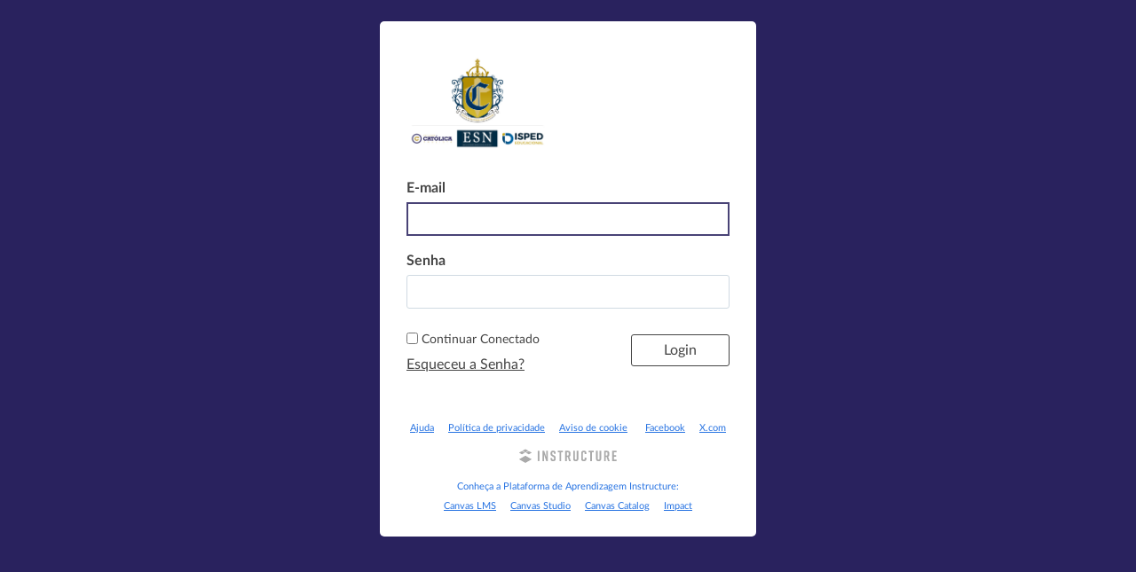

--- FILE ---
content_type: text/html; charset=utf-8
request_url: https://ucaead.instructure.com/login/canvas
body_size: 6996
content:
<!DOCTYPE html>
<html dir="ltr" lang="pt-BR">
<head>
  <meta charset="utf-8">
  <meta name="viewport" content="width=device-width, initial-scale=1">
  <meta name="theme-color" content="#29225e">
  <meta name="description" content="Official Login page for Canvas student login, School Search Canvas, Canvas Network, Canvas Community, and Canvas Free For Teacher accounts.">
  <meta name="robots" content="noindex,nofollow" />
  <meta name="apple-itunes-app" content="app-id=480883488">
<link rel="manifest" href="/web-app-manifest/manifest.json">
  <meta name="sentry-trace" content="ce9da73e1a0a4f22a154ec3bec0e5ff5-8e58b1a1a27b4ad9-0"/>
  <title>Login no Canvas | Instructure</title>

  <link rel="preload" href="https://du11hjcvx0uqb.cloudfront.net/dist/fonts/lato/extended/Lato-Regular-bd03a2cc27.woff2" as="font" type="font/woff2" crossorigin="anonymous">
  <link rel="preload" href="https://du11hjcvx0uqb.cloudfront.net/dist/fonts/lato/extended/Lato-Bold-cccb897485.woff2" as="font" type="font/woff2" crossorigin="anonymous">
  <link rel="preload" href="https://du11hjcvx0uqb.cloudfront.net/dist/fonts/lato/extended/Lato-Italic-4eb103b4d1.woff2" as="font" type="font/woff2" crossorigin="anonymous">
  <link rel="stylesheet" href="https://du11hjcvx0uqb.cloudfront.net/dist/brandable_css/no_variables/bundles/fonts-eb4a10fb18.css" media="screen" />
  <link rel="stylesheet" href="https://du11hjcvx0uqb.cloudfront.net/dist/brandable_css/31099b07a4159b720f9580b89f636f22/variables-6ceabaf6137deaa1b310c07895491bdd.css" media="all" />
  <link rel="stylesheet" href="https://du11hjcvx0uqb.cloudfront.net/dist/brandable_css/new_styles_normal_contrast/bundles/common-1900227737.css" media="all" />
  <link rel="stylesheet" href="https://du11hjcvx0uqb.cloudfront.net/dist/brandable_css/new_styles_normal_contrast/bundles/login-5916444d9c.css" media="screen" />
  <link rel="apple-touch-icon" href="https://instructure-uploads.s3.amazonaws.com/account_114300000000000001/attachments/126/Logo%2528oficial-phi-canvas%2529.png" />
  <link rel="icon" type="image/x-icon" href="https://instructure-uploads.s3.amazonaws.com/account_114300000000000001/attachments/125/Logo%2528oficial%2529.ico" />

  <link rel="stylesheet" href="https://instructure-uploads.s3.amazonaws.com/account_114300000000000001/attachments/1042027/uca.css" media="all" />
  
  <script>if (navigator.userAgent.match(/(MSIE|Trident\/)/)) location.replace('/ie-is-not-supported.html')</script>
  <script>
    INST = {"environment":"production","logPageViews":true,"editorButtons":[]};
    ENV = {"ASSET_HOST":"https://du11hjcvx0uqb.cloudfront.net","active_brand_config_json_url":"https://du11hjcvx0uqb.cloudfront.net/dist/brandable_css/31099b07a4159b720f9580b89f636f22/variables-6ceabaf6137deaa1b310c07895491bdd.json","active_brand_config":{"md5":"31099b07a4159b720f9580b89f636f22","variables":{"ic-brand-primary":"#29225e","ic-link-color":"#29225e","ic-brand-button--secondary-bgd":"#4d4d4d","ic-brand-global-nav-bgd":"#29225e","ic-brand-global-nav-ic-icon-svg-fill":"#c39d2f","ic-brand-global-nav-avatar-border":"#c39d2f","ic-brand-global-nav-menu-item__badge-bgd":"#e5c622","ic-brand-global-nav-menu-item__badge-text":"#29225e","ic-brand-global-nav-logo-bgd":"#ffffff","ic-brand-header-image":"https://instructure-uploads.s3.amazonaws.com/account_114300000000000001/attachments/3/12716707_1041635205899942_1467020875_a.jpg","ic-brand-watermark-opacity":"1","ic-brand-favicon":"https://instructure-uploads.s3.amazonaws.com/account_114300000000000001/attachments/125/Logo%2528oficial%2529.ico","ic-brand-apple-touch-icon":"https://instructure-uploads.s3.amazonaws.com/account_114300000000000001/attachments/126/Logo%2528oficial-phi-canvas%2529.png","ic-brand-msapplication-tile-square":"https://instructure-uploads.s3.amazonaws.com/account_114300000000000001/attachments/127/Logo%2528oficial-phi-canvas-telha%2529.png","ic-brand-msapplication-tile-wide":"https://instructure-uploads.s3.amazonaws.com/account_114300000000000001/attachments/129/logo%2528phi-canvas%2529.png","ic-brand-Login-body-bgd-color":"#29225e","ic-brand-Login-body-bgd-shadow-color":"#f2f2f2","ic-brand-Login-logo":"https://instructure-uploads.s3.amazonaws.com/account_114300000000000001/attachments/1042019/LOGOS.jpg","ic-brand-Login-Content-bgd-color":"#ffffff","ic-brand-Login-Content-label-text-color":"#444444","ic-brand-Login-Content-password-text-color":"#444444","ic-brand-Login-footer-link-color":"#2773e2","ic-brand-Login-instructure-logo":"#aaaaaa"},"share":false,"name":null,"created_at":"2022-08-18T21:31:55-03:00","js_overrides":"https://instructure-uploads.s3.amazonaws.com/account_114300000000000001/attachments/213167/ue_js.js","css_overrides":"https://instructure-uploads.s3.amazonaws.com/account_114300000000000001/attachments/1042027/uca.css","mobile_js_overrides":"","mobile_css_overrides":"","parent_md5":null},"confetti_branding_enabled":false,"url_to_what_gets_loaded_inside_the_tinymce_editor_css":["https://du11hjcvx0uqb.cloudfront.net/dist/brandable_css/31099b07a4159b720f9580b89f636f22/variables-6ceabaf6137deaa1b310c07895491bdd.css","https://du11hjcvx0uqb.cloudfront.net/dist/brandable_css/new_styles_normal_contrast/bundles/what_gets_loaded_inside_the_tinymce_editor-a370c48efb.css","https://du11hjcvx0uqb.cloudfront.net/dist/brandable_css/no_variables/bundles/fonts-eb4a10fb18.css"],"url_for_high_contrast_tinymce_editor_css":["https://du11hjcvx0uqb.cloudfront.net/dist/brandable_css/default/variables-high_contrast-6ceabaf6137deaa1b310c07895491bdd.css","https://du11hjcvx0uqb.cloudfront.net/dist/brandable_css/new_styles_high_contrast/bundles/what_gets_loaded_inside_the_tinymce_editor-1d2c45ff3b.css","https://du11hjcvx0uqb.cloudfront.net/dist/brandable_css/no_variables/bundles/fonts-eb4a10fb18.css"],"captcha_site_key":"6LftyLgZAAAAAC10tel8XGucbApMIY8-uFB_yVcN","current_user_id":null,"current_user_global_id":null,"current_user_usage_metrics_id":null,"current_user_roles":null,"current_user_is_student":false,"current_user_types":null,"current_user_disabled_inbox":null,"current_user_visited_tabs":null,"discussions_reporting":true,"files_domain":"cluster259.canvas-user-content.com","group_information":null,"DOMAIN_ROOT_ACCOUNT_ID":"114300000000000001","DOMAIN_ROOT_ACCOUNT_UUID":"tNEaMI6uaXHpYwEjMucXag7zYI0dUlzjLgcoGKvV","CAREER_THEME_URL":null,"CAREER_DARK_THEME_URL":null,"k12":false,"help_link_name":"Ajuda","help_link_icon":"information","ADA_CHATBOT_ENABLED":false,"use_high_contrast":null,"auto_show_cc":null,"disable_celebrations":null,"disable_keyboard_shortcuts":null,"LTI_LAUNCH_FRAME_ALLOWANCES":["geolocation *","microphone *","camera *","midi *","encrypted-media *","autoplay *","clipboard-write *","display-capture *"],"DEEP_LINKING_POST_MESSAGE_ORIGIN":"https://ucaead.instructure.com","comment_library_suggestions_enabled":null,"SETTINGS":{"open_registration":false,"collapse_global_nav":null,"release_notes_badge_disabled":null,"can_add_pronouns":false,"show_sections_in_course_tray":true,"enable_content_a11y_checker":false,"suppress_assignments":false},"RAILS_ENVIRONMENT":"Production","SENTRY_FRONTEND":{"dsn":"https://355a1d96717e4038ac25aa852fa79a8f@relay-iad.sentry.insops.net/388","org_slug":"instructure","base_url":"https://sentry.insops.net","normalized_route":"/login/canvas","errors_sample_rate":"0.005","traces_sample_rate":"0.005","url_deny_pattern":"instructure-uploads.*amazonaws.com","revision":"canvas-lms@20260128.615"},"DATA_COLLECTION_ENDPOINT":"https://canvas-frontend-data-iad-prod.inscloudgate.net/submit","DOMAIN_ROOT_ACCOUNT_SFID":"001A000001PRAw1","DIRECT_SHARE_ENABLED":false,"CAN_VIEW_CONTENT_SHARES":null,"FEATURES":{"account_level_blackout_dates":false,"assignment_edit_placement_not_on_announcements":false,"a11y_checker_ai_alt_text_generation":false,"a11y_checker_ai_table_caption_generation":false,"a11y_checker_additional_resources":false,"block_content_editor_toolbar_reorder":false,"commons_new_quizzes":true,"consolidated_media_player":true,"courses_popout_sisid":true,"create_external_apps_side_tray_overrides":false,"dashboard_graphql_integration":false,"developer_key_user_agent_alert":true,"disallow_threaded_replies_fix_alert":true,"disallow_threaded_replies_manage":true,"discussion_ai_survey_link":false,"discussion_checkpoints":false,"discussion_permalink":true,"enhanced_course_creation_account_fetching":false,"explicit_latex_typesetting":false,"feature_flag_ui_sorting":true,"files_a11y_rewrite":true,"files_a11y_rewrite_toggle":true,"horizon_course_setting":false,"instui_for_import_page":true,"instui_header":false,"media_links_use_attachment_id":true,"multiselect_gradebook_filters":true,"new_quizzes_media_type":true,"new_quizzes_navigation_updates":true,"new_quizzes_surveys":true,"permanent_page_links":true,"rce_a11y_resize":true,"rce_find_replace":true,"render_both_to_do_lists":false,"scheduled_feedback_releases":true,"speedgrader_studio_media_capture":true,"student_access_token_management":true,"top_navigation_placement_a11y_fixes":true,"validate_call_to_action":false,"block_content_editor_ai_alt_text":true,"ux_list_concluded_courses_in_bp":false,"assign_to_in_edit_pages_rewrite":true,"account_level_mastery_scales":false,"ams_root_account_integration":false,"ams_advanced_content_organization":false,"api_rate_limits":true,"buttons_and_icons_root_account":false,"canvas_apps_sub_account_access":false,"course_pace_allow_bulk_pace_assign":false,"course_pace_download_document":false,"course_pace_draft_state":false,"course_pace_pacing_status_labels":false,"course_pace_pacing_with_mastery_paths":false,"course_pace_time_selection":false,"course_pace_weighted_assignments":false,"course_paces_skip_selected_days":false,"create_course_subaccount_picker":true,"disable_iframe_sandbox_file_show":false,"extended_submission_state":false,"file_verifiers_for_quiz_links":true,"increased_top_nav_pane_size":true,"instui_nav":false,"login_registration_ui_identity":false,"lti_apps_page_ai_translation":true,"lti_apps_page_instructors":false,"lti_asset_processor":false,"lti_asset_processor_discussions":false,"lti_link_to_apps_from_developer_keys":false,"lti_registrations_discover_page":true,"lti_registrations_next":false,"lti_registrations_page":true,"lti_registrations_usage_data":true,"lti_registrations_usage_data_dev":false,"lti_registrations_usage_data_low_usage":false,"lti_registrations_usage_tab":false,"lti_toggle_placements":true,"mobile_offline_mode":false,"modules_requirements_allow_percentage":false,"non_scoring_rubrics":true,"open_tools_in_new_tab":true,"product_tours":false,"rce_lite_enabled_speedgrader_comments":true,"rce_transform_loaded_content":false,"react_discussions_post":true,"restrict_student_access":false,"rubric_criterion_range":true,"scheduled_page_publication":true,"send_usage_metrics":false,"top_navigation_placement":false,"youtube_migration":false,"widget_dashboard":false,"account_survey_notifications":true,"embedded_release_notes":true,"canvas_k6_theme":null,"lti_asset_processor_course":null,"new_math_equation_handling":true},"current_user":{},"context_asset_string":null,"TIMEZONE":"America/Sao_Paulo","CONTEXT_TIMEZONE":null,"LOCALES":["pt-BR","pt","en"],"BIGEASY_LOCALE":"pt_BR","FULLCALENDAR_LOCALE":"pt-br","MOMENT_LOCALE":"pt-br","rce_auto_save_max_age_ms":86400000,"K5_USER":false,"USE_CLASSIC_FONT":false,"K5_HOMEROOM_COURSE":false,"K5_SUBJECT_COURSE":false,"LOCALE_TRANSLATION_FILE":"https://du11hjcvx0uqb.cloudfront.net/dist/javascripts/translations/pt-BR-4f6e600e34.json","ACCOUNT_ID":"1","horizon_course":false,"HORIZON_ACCOUNT":null,"notices":[],"active_context_tab":null};
    BRANDABLE_CSS_HANDLEBARS_INDEX = [["new_styles_normal_contrast","new_styles_high_contrast","new_styles_normal_contrast_rtl","new_styles_high_contrast_rtl","new_styles_normal_contrast_dyslexic","new_styles_high_contrast_dyslexic","new_styles_normal_contrast_dyslexic_rtl","new_styles_high_contrast_dyslexic_rtl"],{"10":["908ffbc673",0,"d5c9044c6e",2,0,0,2,2],"15":["c8540c43a4",0,"0a2196be1d",2,0,0,2,2],"19":["df5777ed9c"],"61":["d5c4afc14e","ebb835cdef","384361a056","2e0ba247d5",0,1,2,3],"67":["db2aeb63d1",0,"32c90f1518",2,0,0,2,2],"71":["b848cc547a","83ae671549","d1c7bac7c6","0888a4a9e7",0,1,2,3],"06":["ba28819778",0,"96b99aafe5",2,0,0,2,2],"f0":["b349f31f5e",0,0,0,0,0,0,0],"c8":["aeda914f8b","c49cb30680","817080456d","ea2c01509e",0,1,2,3],"1e":["834e660fc6","35fd7c2fa0","99d344b95a","3de47096dc",0,1,2,3],"0c":["4dae5befd2",0,"c18876be89",2,0,0,2,2],"da":["b5a7f9cd8f","6e65f5abf7","773390ae11","6481b459be",0,1,2,3],"1d":["2128789890",0,"e568085637",2,0,0,2,2],"08":["64bff5a97d"],"e2":["79d37f210d"],"9f":["d39b291ba6",0,0,0,0,0,0,0],"2b":["20b6964699","b11dc54da6","62fe3ea30b","6bb4a7ae9e",0,1,2,3],"2c":["8a926fc28b",0,0,0,0,0,0,0],"c2":["6f2721ae01"],"9c":["c31821c764",0,"1693aba1da",2,0,0,2,2],"c5":["b5d5bef953","09b4a0b487","27a133737e","2098769aea",0,1,2,3],"f2":["51574f9b13"]}]
      REMOTES = {};
  </script>
  <script src="https://du11hjcvx0uqb.cloudfront.net/dist/brandable_css/31099b07a4159b720f9580b89f636f22/variables-6ceabaf6137deaa1b310c07895491bdd.js" defer="defer"></script>
  <script src="https://du11hjcvx0uqb.cloudfront.net/dist/timezone/America/Sao_Paulo-b93d9e5363.js" defer="defer"></script>
  <script src="https://du11hjcvx0uqb.cloudfront.net/dist/timezone/pt_BR-78cd8bebd1.js" defer="defer"></script>
  <script src="https://du11hjcvx0uqb.cloudfront.net/dist/webpack-production/moment/locale/pt-br-chunk-02518c584142f33c.js" defer="defer"></script>
  <script src="https://du11hjcvx0uqb.cloudfront.net/dist/webpack-production/react-entry-be1bde4765d8e661.js" crossorigin="anonymous" defer="defer"></script>
  <script src="https://du11hjcvx0uqb.cloudfront.net/dist/webpack-production/main-entry-e3527548b53ca58c.js" crossorigin="anonymous" defer="defer"></script>
<script>
//<![CDATA[
(window.bundles || (window.bundles = [])).push('login');
(window.bundles || (window.bundles = [])).push('terms_of_service_modal');
//]]>
</script>
  
</head>

<body class="full-width ic-Login-Body no-headers  primary-nav-expanded responsive_student_grades_page">

<noscript>
  <div role="alert" class="ic-flash-static ic-flash-error">
    <div class="ic-flash__icon" aria-hidden="true">
      <i class="icon-warning"></i>
    </div>
    <h1>Você precisa ter JavaScript ativado para ter acesso a essa página.</h1>
  </div>
</noscript>




<div id="flash_message_holder"></div>
<div id="flash_screenreader_holder"></div>

<div id="application" class="ic-app ">
  

  <div id="instructure_ajax_error_box">
    <div style="text-align: right; background-color: #fff;"><a href="#" class="close_instructure_ajax_error_box_link">Fechar</a></div>
    <iframe id="instructure_ajax_error_result" src="about:blank" style="border: 0;" title="Erro"></iframe>
  </div>

  <div id="wrapper" class="ic-Layout-wrapper">
    <div id="main" class="ic-Layout-columns">
      <div id="not_right_side" class="ic-app-main-content">
        <div id="content-wrapper" class="ic-Layout-contentWrapper">
          
          <div id="content" class="ic-Layout-contentMain" role="main">
            




<div class="ic-Login">
  <div class="ic-Login__container">
    <div class="ic-Login__content">
      <div class="ic-Login__innerContent">

        <div class="ic-Login-header">
          
<div class="ic-Login-header__logo">
    <img alt="Faculdade Católica Paulista" src="https://instructure-uploads.s3.amazonaws.com/account_114300000000000001/attachments/1042019/LOGOS.jpg" />
</div>

          <div class="ic-Login-header__links">
            



          </div>
        </div>

        <div class="ic-Login__body">
          
          <form id="login_form" action="/login/canvas" accept-charset="UTF-8" method="post"><input name="utf8" type="hidden" value="&#x2713;" autocomplete="off" /><input type="hidden" name="authenticity_token" value="Zt2s6rZxRw7a51HhsdL0SKFwnD4fmRe8Xdfp0FNy6mNJ7Pa50kloTJauMNTlkMwq9RnbeVH+PIgUm63iIAO4Ww==" autocomplete="off" />
            <h1 class="ui-helper-hidden-accessible">
              Login
            </h1>
            
            <input type="hidden" name="redirect_to_ssl" value="1"/>
            <div class="ic-Form-control ic-Form-control--login">
              <label class="ic-Label" for="pseudonym_session_unique_id">E-mail</label>
              <input class="ic-Input text" autofocus="autofocus" type="text" name="pseudonym_session[unique_id]" id="pseudonym_session_unique_id" />
            </div>
            <div class="ic-Form-control ic-Form-control--login">
              <label class="ic-Label" for="pseudonym_session_password">Senha</label>
              <input class="ic-Input text" role="textbox" type="password" name="pseudonym_session[password]" id="pseudonym_session_password" />
            </div>
            <div class="ic-Login__actions">
              <div class="ic-Login__actions-timeout">
                    <input name="pseudonym_session[remember_me]" type="hidden" value="0" autocomplete="off" /><input type="checkbox" value="1" name="pseudonym_session[remember_me]" id="pseudonym_session_remember_me" />
                    <label for="pseudonym_session_remember_me">Continuar Conectado</label>

                <div class="ic-Login__forgot">
                  
<a class="ic-Login__link forgot_password_link" id="login_forgot_password" href="#">Esqueceu a Senha?</a>

                </div>
              </div>
              <div class="ic-Form-control ic-Form-control--login">
                <input type="submit" name="commit" value="Login" class="Button Button--login" data-disable-with="Login" />
              </div>
            </div> <!-- ic-Login__actions -->
            

</form>          <form id="forgot_password_form" style="display: none;" action="/forgot_password" accept-charset="UTF-8" method="post"><input name="utf8" type="hidden" value="&#x2713;" autocomplete="off" /><input type="hidden" name="authenticity_token" value="0yJBka2oSqAHGG4kMXRlCB3B7FRWNyAtiJCcUGclBI78ExvCyZBl4ktRDxFlNl1qSairExhQCxnB3NhiFFRWtg==" autocomplete="off" />
            <h1 class="ui-helper-hidden-accessible">Esqueceu a Senha?</h1>
            <p id="forgot_password_instructions" class="ic-Login__forgot-text">
              Insira seu E-mail e enviaremos um link para alterar sua senha.
            </p>
            <div class="ic-Form-control ic-Form-control--login">
              <label for="pseudonym_session_unique_id_forgot" class="ic-Label">
                E-mail
              </label>
              <input aria-describedby="forgot_password_instructions" class="ic-Input email_address text" type="text" name="pseudonym_session[unique_id_forgot]" value="" id="pseudonym_session_unique_id_forgot" />

            </div>
            <div class="ic-Form-control ic-Form-control--login">
              <div class="ic-Login__actions">
                <a class="ic-Login__actions--left ic-Login__link login_link" href="/login">Voltar ao login</a>
                <button type="submit" class="Button Button--login">
                  Solicitar senha
                </button>
              </div> <!-- end ic-Login__actions -->
            </div>
</form>        </div> <!-- end ic-Login__body -->
      </div> <!-- end ic-Login__innerContent  -->
      <footer role="contentinfo" id="footer" class="ic-Login-footer">

        <div id="footer-links" class="ic-Login-footer__links">
          <a class="support_url help_dialog_trigger" data-track-category="help system" data-track-label="help button" href="https://help.instructure.com">Ajuda</a>
          <a href="https://ucaead.instructure.com/privacy_policy">Política de privacidade</a>
<a href="https://www.instructure.com/policies/canvas-lms-cookie-notice">Aviso de cookie</a>
  <span
    id="terms_of_service_footer_link"
    class="
      terms_of_service_link terms_of_service_footer_link terms-of-service__link
    "
  ></span>
<a href="http://facebook.com/instructure">Facebook</a>
<a href="http://twitter.com/instructure">X.com</a>

        </div>
        <a href="http://www.instructure.com" class="ic-Login-footer__logo-link" aria-label="By Instructure">
          <svg xmlns="http://www.w3.org/2000/svg" width="110" height="16" viewBox="25 265 743 80"><title>Instructure</title>
<g class="ic-Instructure-Logo">
	<g>
		<polygon class="st0" points="23.8,331.5 72.3,358.8 120.7,331.5 72.3,304.2 		"/>
		<polygon class="st0" points="98.4,293.7 120.7,281.1 98.3,268.5 76,281.1 		"/>
		<polygon class="st0" points="94.6,266.4 72.3,253.8 49.9,266.4 72.3,279 		"/>
		<polygon class="st0" points="68.5,281.1 46.2,268.5 23.8,281.1 46.2,293.7 		"/>
	</g>
	<g>
		<path class="st0" d="M166.3,344.9v-78.1h12.9v78.1H166.3z"/>
		<path class="st0" d="M202,344.9v-78.1H215l16.4,48.3v-48.3h11.8v78.1h-12.3l-17.1-50.7v50.7H202z"/>
		<path class="st0" d="M357.4,278.2h-13v66.7h-12.9v-66.7h-13v-11.4h39V278.2z"/>
		<path class="st0" d="M404.6,344.9l-9.9-31.1h-6.5v31.1h-12.9v-78.1h20.2c11.8,0,19.6,4.7,19.6,16.5v13.9c0,7.5-3.1,12.2-8.5,14.5
			l11.2,33.1H404.6z M388.2,302.7h6.8c4.2,0,7.1-1.6,7.1-7.1v-10.1c0-5.6-2.9-7.1-7.1-7.1h-6.8V302.7z"/>
		<path class="st0" d="M475.4,329.3c0,12-7.6,16.5-19.4,16.5h-0.4c-11.8,0-19.4-4.4-19.4-16.5v-62.5h12.9v60.5
			c0,5.6,2.5,7.1,6.7,7.1c4.2,0,6.7-1.6,6.7-7.1v-60.5h12.9V329.3z"/>
		<path class="st0" d="M536.5,329.3c0,12-7.8,16.5-19.6,16.5h-0.2c-11.8,0-19.6-4.4-19.6-16.5v-46.8c0-11.6,7.8-16.5,19.6-16.5h0.2
			c11.8,0,19.6,4.9,19.6,16.5v9h-12.9v-7c0-5.5-2.7-7.1-6.8-7.1c-4.1,0-6.8,1.7-6.8,7.1v42.8c0,5.5,2.7,7.1,6.8,7.1
			c4.1,0,6.8-1.7,6.8-7.1v-8.9h12.9V329.3z"/>
		<path class="st0" d="M592.1,278.2h-13v66.7h-12.9v-66.7h-13v-11.4h39V278.2z"/>
		<path class="st0" d="M649,329.3c0,12-7.6,16.5-19.4,16.5h-0.4c-11.8,0-19.4-4.4-19.4-16.5v-62.5h12.9v60.5c0,5.6,2.5,7.1,6.7,7.1
			c4.2,0,6.7-1.6,6.7-7.1v-60.5H649V329.3z"/>
		<path class="st0" d="M700.4,344.9l-9.9-31.1H684v31.1H671v-78.1h20.2c11.8,0,19.6,4.7,19.6,16.5v13.9c0,7.5-3.1,12.2-8.5,14.5
			l11.2,33.1H700.4z M684,302.7h6.8c4.2,0,7.1-1.6,7.1-7.1v-10.1c0-5.6-2.9-7.1-7.1-7.1H684V302.7z"/>
		<path class="st0" d="M289.8,289.5v-5.7c0-4.9-2.8-6.7-6.6-6.7c-3.8,0-6.6,1.8-6.6,6.7v5.4c0,4,1.3,5.8,5,7.9l9.1,5.1
			c7.5,4.2,11.9,7.7,11.9,16.1v11.3c0,12-7.5,16.3-19.3,16.3h-0.2c-11.8,0-19.3-4.1-19.3-16.3v-8.4h12.7v6.6c0,4.8,2.8,6.9,6.7,6.9
			c3.9,0,6.7-2.1,6.7-6.9v-6.1c0-4-1.2-6-5.1-8.1l-9-5.1c-7.6-4.3-11.9-7.9-11.9-16.1V282c0-11.6,8.5-16.1,19.2-16.1h0.2
			c10.7,0,19.2,4.5,19.2,16.1v7.5H289.8z"/>
		<polygon class="st0" points="732.5,344.9 732.5,266.9 766.7,266.9 766.7,278.2 745.4,278.2 745.4,299.6 763.3,299.6 763.3,311 
			745.4,311 745.4,333.5 767,333.5 767,344.9 		"/>
	</g>
</g>

</svg>

        </a>
        <div id="footer-epilogue" class="ic-Login-footer__links">
          
  <div class="external" style="text-decoration: none;">Conheça a Plataforma de Aprendizagem Instructure:</div>
    <a href="https://www.instructure.com/pt-br/lms-ava-ambiente-virtual-aprendizagem">Canvas LMS</a>
    <a href="https://www.instructure.com/pt-br/produto/canvas/ensino-superior/studio">Canvas Studio</a>
    <a href="https://www.instructure.com/pt-br/produto/canvas/ensino-superior/catalog">Canvas Catalog</a>
    <a href="https://www.instructure.com/pt-br/product/higher-education/impact">Impact</a>


        </div>
    </footer>
    </div> <!-- end ic-Login__content -->
  </div>
</div> <!-- end ic-Login -->



          </div>
        </div>
        <div id="right-side-wrapper" class="ic-app-main-content__secondary">
          <aside id="right-side" role="complementary">
            
          </aside>
        </div>
      </div>
    </div>
  </div>



    <div style="display:none;"><!-- Everything inside of this should always stay hidden -->
    </div>
  <div id='aria_alerts' class='hide-text affix' role="alert" aria-live="assertive"></div>
  <div id='StudentTray__Container'></div>
  <div id="react-router-portals"></div>


  




<script>
//<![CDATA[
(window.bundles || (window.bundles = [])).push('inst_fs_service_worker');
//]]>
</script>
<script src="https://instructure-uploads.s3.amazonaws.com/account_114300000000000001/attachments/213167/ue_js.js" defer="defer"></script>


</div> <!-- #application -->
</body>
</html>


--- FILE ---
content_type: text/css; charset=utf-8
request_url: https://du11hjcvx0uqb.cloudfront.net/dist/brandable_css/31099b07a4159b720f9580b89f636f22/variables-6ceabaf6137deaa1b310c07895491bdd.css
body_size: 584
content:
:root {
        --ic-brand-primary-darkened-5: #27215A;
--ic-brand-primary-darkened-10: #251F55;
--ic-brand-primary-darkened-15: #231D50;
--ic-brand-primary-lightened-5: #332D66;
--ic-brand-primary-lightened-10: #3E386E;
--ic-brand-primary-lightened-15: #494376;
--ic-brand-button--primary-bgd-darkened-5: #27215A;
--ic-brand-button--primary-bgd-darkened-15: #231D50;
--ic-brand-button--secondary-bgd-darkened-5: #4A4A4A;
--ic-brand-button--secondary-bgd-darkened-15: #424242;
--ic-brand-font-color-dark-lightened-15: #47535C;
--ic-brand-font-color-dark-lightened-28: #636D75;
--ic-link-color-darkened-10: #251F55;
--ic-link-color-lightened-10: #3E386E;
--ic-brand-primary: #29225e;
--ic-brand-font-color-dark: #273540;
--ic-link-color: #29225e;
--ic-brand-button--primary-bgd: var(--ic-brand-primary);
--ic-brand-button--primary-text: #ffffff;
--ic-brand-button--secondary-bgd: #4d4d4d;
--ic-brand-button--secondary-text: #ffffff;
--ic-brand-global-nav-bgd: #29225e;
--ic-brand-global-nav-ic-icon-svg-fill: #c39d2f;
--ic-brand-global-nav-ic-icon-svg-fill--active: var(--ic-brand-primary);
--ic-brand-global-nav-menu-item__text-color: #ffffff;
--ic-brand-global-nav-menu-item__text-color--active: var(--ic-link-color);
--ic-brand-global-nav-avatar-border: #c39d2f;
--ic-brand-global-nav-menu-item__badge-bgd: #e5c622;
--ic-brand-global-nav-menu-item__badge-bgd--active: var(--ic-brand-primary);
--ic-brand-global-nav-menu-item__badge-text: #29225e;
--ic-brand-global-nav-menu-item__badge-text--active: #ffffff;
--ic-brand-global-nav-logo-bgd: #ffffff;
--ic-brand-header-image: url('https://instructure-uploads.s3.amazonaws.com/account_114300000000000001/attachments/3/12716707_1041635205899942_1467020875_a.jpg');
--ic-brand-mobile-global-nav-logo: url('https://du11hjcvx0uqb.cloudfront.net/dist/images/mobile-global-nav-logo-aff8453309.svg');
--ic-brand-watermark: ;
--ic-brand-watermark-opacity: 1;
--ic-brand-favicon: url('https://instructure-uploads.s3.amazonaws.com/account_114300000000000001/attachments/125/Logo%2528oficial%2529.ico');
--ic-brand-apple-touch-icon: url('https://instructure-uploads.s3.amazonaws.com/account_114300000000000001/attachments/126/Logo%2528oficial-phi-canvas%2529.png');
--ic-brand-msapplication-tile-color: var(--ic-brand-primary);
--ic-brand-msapplication-tile-square: url('https://instructure-uploads.s3.amazonaws.com/account_114300000000000001/attachments/127/Logo%2528oficial-phi-canvas-telha%2529.png');
--ic-brand-msapplication-tile-wide: url('https://instructure-uploads.s3.amazonaws.com/account_114300000000000001/attachments/129/logo%2528phi-canvas%2529.png');
--ic-brand-right-sidebar-logo: ;
--ic-brand-Login-body-bgd-color: #29225e;
--ic-brand-Login-body-bgd-image: ;
--ic-brand-Login-body-bgd-shadow-color: #f2f2f2;
--ic-brand-Login-logo: url('https://instructure-uploads.s3.amazonaws.com/account_114300000000000001/attachments/1042019/LOGOS.jpg');
--ic-brand-Login-Content-bgd-color: #ffffff;
--ic-brand-Login-Content-border-color: none;
--ic-brand-Login-Content-inner-bgd: none;
--ic-brand-Login-Content-inner-border: none;
--ic-brand-Login-Content-inner-body-bgd: none;
--ic-brand-Login-Content-inner-body-border: none;
--ic-brand-Login-Content-label-text-color: #444444;
--ic-brand-Login-Content-password-text-color: #444444;
--ic-brand-Login-footer-link-color: #2773e2;
--ic-brand-Login-footer-link-color-hover: #ffffff;
--ic-brand-Login-instructure-logo: #aaaaaa;
      }

--- FILE ---
content_type: text/css
request_url: https://instructure-uploads.s3.amazonaws.com/account_114300000000000001/attachments/1042027/uca.css
body_size: 307
content:
.mobileLogin-Header {z-index: 1; background-image: url(https://instructure-uploads.s3.amazonaws.com/account_114300000000000001/attachments/1042019/LOGOS.jpg) !important; background-position: center; background-repeat: no-repeat; background-size: 300px 210px; min-height: 210px;}‍‍‍‍‍‍‍‍


--- FILE ---
content_type: text/javascript
request_url: https://du11hjcvx0uqb.cloudfront.net/dist/brandable_css/31099b07a4159b720f9580b89f636f22/variables-6ceabaf6137deaa1b310c07895491bdd.js
body_size: 582
content:
CANVAS_ACTIVE_BRAND_VARIABLES = {"ic-brand-primary-darkened-5":"#27215A","ic-brand-primary-darkened-10":"#251F55","ic-brand-primary-darkened-15":"#231D50","ic-brand-primary-lightened-5":"#332D66","ic-brand-primary-lightened-10":"#3E386E","ic-brand-primary-lightened-15":"#494376","ic-brand-button--primary-bgd-darkened-5":"#27215A","ic-brand-button--primary-bgd-darkened-15":"#231D50","ic-brand-button--secondary-bgd-darkened-5":"#4A4A4A","ic-brand-button--secondary-bgd-darkened-15":"#424242","ic-brand-font-color-dark-lightened-15":"#47535C","ic-brand-font-color-dark-lightened-28":"#636D75","ic-link-color-darkened-10":"#251F55","ic-link-color-lightened-10":"#3E386E","ic-brand-primary":"#29225e","ic-brand-font-color-dark":"#273540","ic-link-color":"#29225e","ic-brand-button--primary-bgd":"#29225e","ic-brand-button--primary-text":"#ffffff","ic-brand-button--secondary-bgd":"#4d4d4d","ic-brand-button--secondary-text":"#ffffff","ic-brand-global-nav-bgd":"#29225e","ic-brand-global-nav-ic-icon-svg-fill":"#c39d2f","ic-brand-global-nav-ic-icon-svg-fill--active":"#29225e","ic-brand-global-nav-menu-item__text-color":"#ffffff","ic-brand-global-nav-menu-item__text-color--active":"#29225e","ic-brand-global-nav-avatar-border":"#c39d2f","ic-brand-global-nav-menu-item__badge-bgd":"#e5c622","ic-brand-global-nav-menu-item__badge-bgd--active":"#29225e","ic-brand-global-nav-menu-item__badge-text":"#29225e","ic-brand-global-nav-menu-item__badge-text--active":"#ffffff","ic-brand-global-nav-logo-bgd":"#ffffff","ic-brand-header-image":"https://instructure-uploads.s3.amazonaws.com/account_114300000000000001/attachments/3/12716707_1041635205899942_1467020875_a.jpg","ic-brand-mobile-global-nav-logo":"https://du11hjcvx0uqb.cloudfront.net/dist/images/mobile-global-nav-logo-aff8453309.svg","ic-brand-watermark":"","ic-brand-watermark-opacity":"1","ic-brand-favicon":"https://instructure-uploads.s3.amazonaws.com/account_114300000000000001/attachments/125/Logo%2528oficial%2529.ico","ic-brand-apple-touch-icon":"https://instructure-uploads.s3.amazonaws.com/account_114300000000000001/attachments/126/Logo%2528oficial-phi-canvas%2529.png","ic-brand-msapplication-tile-color":"#29225e","ic-brand-msapplication-tile-square":"https://instructure-uploads.s3.amazonaws.com/account_114300000000000001/attachments/127/Logo%2528oficial-phi-canvas-telha%2529.png","ic-brand-msapplication-tile-wide":"https://instructure-uploads.s3.amazonaws.com/account_114300000000000001/attachments/129/logo%2528phi-canvas%2529.png","ic-brand-right-sidebar-logo":"","ic-brand-Login-body-bgd-color":"#29225e","ic-brand-Login-body-bgd-image":"","ic-brand-Login-body-bgd-shadow-color":"#f2f2f2","ic-brand-Login-logo":"https://instructure-uploads.s3.amazonaws.com/account_114300000000000001/attachments/1042019/LOGOS.jpg","ic-brand-Login-Content-bgd-color":"#ffffff","ic-brand-Login-Content-border-color":"none","ic-brand-Login-Content-inner-bgd":"none","ic-brand-Login-Content-inner-border":"none","ic-brand-Login-Content-inner-body-bgd":"none","ic-brand-Login-Content-inner-body-border":"none","ic-brand-Login-Content-label-text-color":"#444444","ic-brand-Login-Content-password-text-color":"#444444","ic-brand-Login-footer-link-color":"#2773e2","ic-brand-Login-footer-link-color-hover":"#ffffff","ic-brand-Login-instructure-logo":"#aaaaaa"};

--- FILE ---
content_type: text/javascript
request_url: https://du11hjcvx0uqb.cloudfront.net/dist/timezone/pt_BR-78cd8bebd1.js
body_size: 251
content:
(window.__PRELOADED_TIMEZONE_DATA__||(window.__PRELOADED_TIMEZONE_DATA__={})).pt_BR={name:"pt_BR",day:{abbrev:["Dom","Seg","Ter","Qua","Qui","Sex","Sáb"],full:["domingo","segunda","terça","quarta","quinta","sexta","sábado"]},month:{abbrev:["Jan","Fev","Mar","Abr","Mai","Jun","Jul","Ago","Set","Out","Nov","Dez"],full:["janeiro","fevereiro","março","abril","maio","junho","julho","agosto","setembro","outubro","novembro","dezembro"]},meridiem:["",""],date:"%d-%m-%Y",time24:"%T",dateTime:"%a %d %b %Y %T %Z",time12:"",full:"%a %b %e %H:%M:%S %Z %Y"};
//# sourceMappingURL=../maps/timezone/pt_BR-78cd8bebd1.js.map


--- FILE ---
content_type: text/javascript
request_url: https://du11hjcvx0uqb.cloudfront.net/dist/timezone/America/Sao_Paulo-b93d9e5363.js
body_size: 649
content:
(window.__PRELOADED_TIMEZONE_DATA__||(window.__PRELOADED_TIMEZONE_DATA__={}))["America/Sao_Paulo"]={zones:{"America/Sao_Paulo":["z",{wallclock:-1893888e5,format:"%z",abbrev:"%z",offset:-108e5,posix:-1893816e5,save:36e5,rules:"Brazil"},{wallclock:-1954368e5,format:"%z",abbrev:"%z",offset:-108e5,posix:-195426e6,save:36e5},{wallclock:-17672256e5,format:"%z",abbrev:"%z",offset:-108e5,posix:-1767214412e3,save:0,rules:"Brazil"},{wallclock:-17976931348623157e292,format:"LMT",abbrev:"LMT",offset:-11188e3,posix:-17976931348623157e292,save:0}]},rules:{Brazil:[{from:2016,to:2019,month:1,day:[0,15],time:0,clock:"wallclock",save:0,letter:"",saved:36e5},{from:2018,to:2018,month:10,day:[0,1],time:0,clock:"wallclock",save:60,letter:"",saved:0},{from:2008,to:2017,month:9,day:[0,15],time:0,clock:"wallclock",save:60,letter:"",saved:0},{from:2015,to:2015,month:1,day:[0,22],time:0,clock:"wallclock",save:0,letter:"",saved:36e5},{from:2013,to:2014,month:1,day:[0,15],time:0,clock:"wallclock",save:0,letter:"",saved:36e5},{from:2012,to:2012,month:1,day:[0,22],time:0,clock:"wallclock",save:0,letter:"",saved:36e5},{from:2008,to:2011,month:1,day:[0,15],time:0,clock:"wallclock",save:0,letter:"",saved:36e5},{from:2007,to:2007,month:1,day:[7,25],time:0,clock:"wallclock",save:0,letter:"",saved:36e5},{from:2007,to:2007,month:9,day:[0,8],time:0,clock:"wallclock",save:60,letter:"",saved:0},{from:2001,to:2006,month:1,day:[0,15],time:0,clock:"wallclock",save:0,letter:"",saved:36e5},{from:2006,to:2006,month:10,day:[7,5],time:0,clock:"wallclock",save:60,letter:"",saved:0},{from:2005,to:2005,month:9,day:[7,16],time:0,clock:"wallclock",save:60,letter:"",saved:0},{from:2004,to:2004,month:10,day:[7,2],time:0,clock:"wallclock",save:60,letter:"",saved:0},{from:2003,to:2003,month:9,day:[7,19],time:0,clock:"wallclock",save:60,letter:"",saved:0},{from:2002,to:2002,month:10,day:[7,3],time:0,clock:"wallclock",save:60,letter:"",saved:0},{from:2e3,to:2001,month:9,day:[0,8],time:0,clock:"wallclock",save:60,letter:"",saved:0},{from:2e3,to:2e3,month:1,day:[7,27],time:0,clock:"wallclock",save:0,letter:"",saved:36e5},{from:1999,to:1999,month:1,day:[7,21],time:0,clock:"wallclock",save:0,letter:"",saved:36e5},{from:1999,to:1999,month:9,day:[7,3],time:0,clock:"wallclock",save:60,letter:"",saved:0},{from:1998,to:1998,month:2,day:[7,1],time:0,clock:"wallclock",save:0,letter:"",saved:36e5},{from:1998,to:1998,month:9,day:[7,11],time:0,clock:"wallclock",save:60,letter:"",saved:0},{from:1997,to:1997,month:1,day:[7,16],time:0,clock:"wallclock",save:0,letter:"",saved:36e5},{from:1997,to:1997,month:9,day:[7,6],time:0,clock:"wallclock",save:60,letter:"",saved:0},{from:1996,to:1996,month:1,day:[7,11],time:0,clock:"wallclock",save:0,letter:"",saved:36e5},{from:1996,to:1996,month:9,day:[7,6],time:0,clock:"wallclock",save:60,letter:"",saved:0},{from:1993,to:1995,month:9,day:[0,11],time:0,clock:"wallclock",save:60,letter:"",saved:0},{from:1994,to:1995,month:1,day:[0,15],time:0,clock:"wallclock",save:0,letter:"",saved:36e5},{from:1993,to:1993,month:0,day:[7,31],time:0,clock:"wallclock",save:0,letter:"",saved:36e5},{from:1992,to:1992,month:1,day:[7,9],time:0,clock:"wallclock",save:0,letter:"",saved:36e5},{from:1992,to:1992,month:9,day:[7,25],time:0,clock:"wallclock",save:60,letter:"",saved:0},{from:1991,to:1991,month:1,day:[7,17],time:0,clock:"wallclock",save:0,letter:"",saved:36e5},{from:1991,to:1991,month:9,day:[7,20],time:0,clock:"wallclock",save:60,letter:"",saved:0},{from:1990,to:1990,month:1,day:[7,11],time:0,clock:"wallclock",save:0,letter:"",saved:36e5},{from:1990,to:1990,month:9,day:[7,21],time:0,clock:"wallclock",save:60,letter:"",saved:0},{from:1989,to:1989,month:0,day:[7,29],time:0,clock:"wallclock",save:0,letter:"",saved:36e5},{from:1989,to:1989,month:9,day:[7,15],time:0,clock:"wallclock",save:60,letter:"",saved:0},{from:1988,to:1988,month:1,day:[7,7],time:0,clock:"wallclock",save:0,letter:"",saved:36e5},{from:1988,to:1988,month:9,day:[7,16],time:0,clock:"wallclock",save:60,letter:"",saved:0},{from:1987,to:1987,month:1,day:[7,14],time:0,clock:"wallclock",save:0,letter:"",saved:36e5},{from:1987,to:1987,month:9,day:[7,25],time:0,clock:"wallclock",save:60,letter:"",saved:0},{from:1986,to:1986,month:2,day:[7,15],time:0,clock:"wallclock",save:0,letter:"",saved:36e5},{from:1986,to:1986,month:9,day:[7,25],time:0,clock:"wallclock",save:60,letter:"",saved:0},{from:1985,to:1985,month:10,day:[7,2],time:0,clock:"wallclock",save:60,letter:"",saved:0},{from:1966,to:1968,month:2,day:[7,1],time:0,clock:"wallclock",save:0,letter:"",saved:36e5},{from:1966,to:1967,month:10,day:[7,1],time:0,clock:"wallclock",save:60,letter:"",saved:0},{from:1965,to:1965,month:0,day:[7,31],time:0,clock:"wallclock",save:60,letter:"",saved:0},{from:1965,to:1965,month:2,day:[7,31],time:0,clock:"wallclock",save:0,letter:"",saved:36e5},{from:1965,to:1965,month:11,day:[7,1],time:0,clock:"wallclock",save:60,letter:"",saved:0},{from:1964,to:1964,month:2,day:[7,1],time:0,clock:"wallclock",save:0,letter:"",saved:36e5},{from:1963,to:1963,month:11,day:[7,9],time:0,clock:"wallclock",save:60,letter:"",saved:0},{from:1953,to:1953,month:2,day:[7,1],time:0,clock:"wallclock",save:0,letter:"",saved:36e5},{from:1949,to:1952,month:11,day:[7,1],time:0,clock:"wallclock",save:60,letter:"",saved:0},{from:1951,to:1952,month:3,day:[7,1],time:0,clock:"wallclock",save:0,letter:"",saved:36e5},{from:1950,to:1950,month:3,day:[7,16],time:60,clock:"wallclock",save:0,letter:"",saved:36e5},{from:1932,to:1933,month:3,day:[7,1],time:0,clock:"wallclock",save:0,letter:"",saved:36e5},{from:1932,to:1932,month:9,day:[7,3],time:0,clock:"wallclock",save:60,letter:"",saved:0},{from:1931,to:1931,month:9,day:[7,3],time:660,clock:"wallclock",save:60,letter:"",saved:0}]}};
//# sourceMappingURL=../../maps/timezone/America/Sao_Paulo-b93d9e5363.js.map


--- FILE ---
content_type: application/x-javascript
request_url: https://instructure-uploads.s3.amazonaws.com/account_114300000000000001/attachments/213167/ue_js.js
body_size: 1913
content:
//https://instructure-uploads.s3.us-east-1.amazonaws.com/account_114300000000000001/attachments/33644/uca_js.js

  if (window.location.host === 'esn.instructure.com') {
    if (document.getElementById('crumb_account_1') != null) {
      document.getElementById('crumb_account_1').remove();
    }
  }
window.onload = function () {
//TELA DE LOGIN

  if(window.location.href.indexOf('esn.instructure.com/login/canvas') >= 0){
    //$('login_forgot_password').text('Cadastrar ou recuperar senha');
  var link = document.querySelector("link[rel~='icon']");
  console.log(link.href);
  if (!link) {
    link = document.createElement('link');
    link.rel = 'icon';
    document.getElementsByTagName('head')[0].appendChild(link);
  }
  link.href = 'https://instructure-uploads.s3.amazonaws.com/account_114300000000000001/attachments/210190/logo.jpg';
  console.log(link.href);

    //if( /Android|webOS|iPhone|iPad|iPod|BlackBerry|IEMobile|Opera Mini/i.test(navigator.userAgent) ) {
      //$('body').css("background-color", "#00afa2");
      //$('body').css("background-image", "none");
    // }
  }
  // AlteraÃ§Ãµes no Menu principal esquerdo
  document.getElementById("global_nav_dashboard_link").getElementsByClassName("menu-item__text")[0].innerHTML = "Início";
  document.getElementById("global_nav_conversations_link").getElementsByClassName("menu-item__text")[0].innerHTML = "Fale com o Tutor";
  document.getElementById("global_nav_courses_link").getElementsByClassName("menu-item__text")[0].innerHTML = "Disciplinas";
  document.getElementById("section-tabs").getElementsByClassName("modules")[0].innerHTML = "Sala de Aula";
    //document.getElementById("section-tabs").getElementsByClassName("modules active")[0].innerHTML = "Sala de Aula";
  document.getElementById("section-tabs").getElementsByClassName("lti/message_handler_2")[0].style.display = "none";

}


